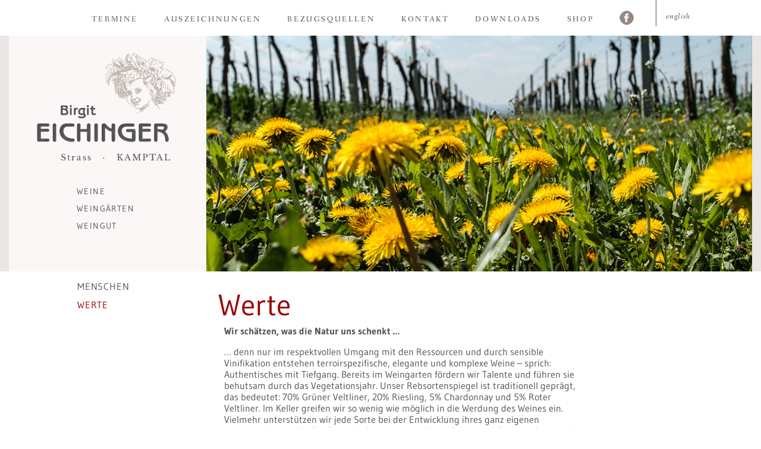

--- FILE ---
content_type: text/html; charset=utf-8
request_url: https://weingut-eichinger.at/de/werte
body_size: 8367
content:
<!DOCTYPE html>
<html lang="de-de" dir="ltr">
<head>
	<meta name="viewport" content="width=device-width, initial-scale=1.0" />
	<meta charset="utf-8">
	<meta name="author" content="Christian Paratschek">
	<meta name="generator" content="Joomla! - Open Source Content Management">
	<title>Werte</title>
	<link href="https://weingut-eichinger.at/en/values" rel="alternate" hreflang="en-GB">
	<link href="https://weingut-eichinger.at/de/werte" rel="alternate" hreflang="de-DE">
	<link href="/templates/eichinger/favicon.ico" rel="icon" type="image/vnd.microsoft.icon">
<link href="/media/mod_languages/css/template.min.css?708fa9" rel="stylesheet">
	<link href="/media/vendor/joomla-custom-elements/css/joomla-alert.min.css?0.4.1" rel="stylesheet">
	<link href="/templates/eichinger/css/template.css?708fa9" rel="stylesheet">
<script src="/media/mod_menu/js/menu.min.js?708fa9" type="module"></script>
	<script type="application/json" class="joomla-script-options new">{"joomla.jtext":{"ERROR":"Fehler","MESSAGE":"Nachricht","NOTICE":"Hinweis","WARNING":"Warnung","JCLOSE":"Schließen","JOK":"OK","JOPEN":"Öffnen"},"system.paths":{"root":"","rootFull":"https:\/\/weingut-eichinger.at\/","base":"","baseFull":"https:\/\/weingut-eichinger.at\/"},"csrf.token":"ca41eb9ecf4853161d92bf0c107ccb92"}</script>
	<script src="/media/system/js/core.min.js?2cb912"></script>
	<script src="/media/vendor/bootstrap/js/alert.min.js?5.3.3" type="module"></script>
	<script src="/media/vendor/bootstrap/js/button.min.js?5.3.3" type="module"></script>
	<script src="/media/vendor/bootstrap/js/carousel.min.js?5.3.3" type="module"></script>
	<script src="/media/vendor/bootstrap/js/collapse.min.js?5.3.3" type="module"></script>
	<script src="/media/vendor/bootstrap/js/dropdown.min.js?5.3.3" type="module"></script>
	<script src="/media/vendor/bootstrap/js/modal.min.js?5.3.3" type="module"></script>
	<script src="/media/vendor/bootstrap/js/offcanvas.min.js?5.3.3" type="module"></script>
	<script src="/media/vendor/bootstrap/js/popover.min.js?5.3.3" type="module"></script>
	<script src="/media/vendor/bootstrap/js/scrollspy.min.js?5.3.3" type="module"></script>
	<script src="/media/vendor/bootstrap/js/tab.min.js?5.3.3" type="module"></script>
	<script src="/media/vendor/bootstrap/js/toast.min.js?5.3.3" type="module"></script>
	<script src="/media/system/js/messages.min.js?9a4811" type="module"></script>
	<script src="/templates/eichinger/js/template.js?708fa9"></script>
	<script type="application/ld+json">{"@context":"https://schema.org","@graph":[{"@type":"Organization","@id":"https://weingut-eichinger.at/#/schema/Organization/base","name":"Weingut Eichinger","url":"https://weingut-eichinger.at/"},{"@type":"WebSite","@id":"https://weingut-eichinger.at/#/schema/WebSite/base","url":"https://weingut-eichinger.at/","name":"Weingut Eichinger","publisher":{"@id":"https://weingut-eichinger.at/#/schema/Organization/base"}},{"@type":"WebPage","@id":"https://weingut-eichinger.at/#/schema/WebPage/base","url":"https://weingut-eichinger.at/de/werte","name":"Werte","isPartOf":{"@id":"https://weingut-eichinger.at/#/schema/WebSite/base"},"about":{"@id":"https://weingut-eichinger.at/#/schema/Organization/base"},"inLanguage":"de-DE"},{"@type":"Article","@id":"https://weingut-eichinger.at/#/schema/com_content/article/31","name":"Werte","headline":"Werte","inLanguage":"de-DE","isPartOf":{"@id":"https://weingut-eichinger.at/#/schema/WebPage/base"}}]}</script>
	<link href="https://weingut-eichinger.at/de/werte" rel="alternate" hreflang="x-default">

</head>
<body class="site com_content view-article no-layout no-task itemid-124">
	<!-- Body -->
	<div class="wrapper">
	
		<div class="topnav">
			<!-- Topnav -->
			<ul class="mod-menu mod-list nav ">
<li class="nav-item item-144 default"><a href="/de/" >Startseite</a></li><li class="nav-item item-104"><a href="/de/termine" >Termine</a></li><li class="nav-item item-105"><a href="/de/auszeichnungen" >Auszeichnungen</a></li><li class="nav-item item-106"><a href="/de/bezugsquellen" >Bezugsquellen</a></li><li class="nav-item item-107"><a href="/de/kontakt" >Kontakt</a></li><li class="nav-item item-108"><a href="/de/downloads" >Downloads</a></li><li class="nav-item item-303"><a href="https://weingut-birgit-eichinger.myshopify.com" target="_blank" rel="noopener noreferrer">Shop</a></li><li class="nav-item item-142"><a href="https://www.facebook.com/weingutbirgiteichinger?fref=ts" class="fb">Facebook</a></li></ul>

			<!-- Sprachauswahl -->
			<div class="mod-languages">
    <p class="visually-hidden" id="language_picker_des_87">Sprache auswählen</p>


    <ul aria-labelledby="language_picker_des_87" class="mod-languages__list lang-inline">

                                <li>
                <a  href="/en/values">
                                            English                                    </a>
            </li>
                                    </ul>

</div>

		</div>

		
				<!-- Header -->
		<div class="header-left">
			<a class="brand pull-left" href="/">
				<span class="site-title" title="Weingut Eichinger">Weingut Eichinger</span> 			</a>
			<ul class="mod-menu mod-list nav ">
<li class="nav-item item-129"><a href="/de/weine" >Weine</a></li><li class="nav-item item-128"><a href="/de/weingaerten" >Weingärten</a></li><li class="nav-item item-102"><a href="/de/weingut" >Weingut</a></li></ul>

		</div><!--
		--><div class="header-right">
			
<div id="mod-custom131" class="mod-custom custom">
    <p><img src="/images/banners/banner-werte.jpg" alt="" /></p></div>

		</div>		
				
		

				<div class="sidebar">
			<ul class="mod-menu mod-list nav ">
<li class="nav-item item-125"><a href="/de/menschen" >Menschen</a></li><li class="nav-item item-124 current active"><a href="/de/werte" aria-current="page">Werte</a></li></ul>

		</div><!--
		--><main id="content" role="main">
			<!-- Begin Content -->
			<div id="system-message-container" aria-live="polite"></div>

			<div class="com-content-article item-pageweingut">
    <meta itemprop="inLanguage" content="de-DE">
    
    
        
        
    
    
        
                                                <div class="com-content-article__body">
        <h2>Werte</h2>
<p><strong>Wir schätzen, was die Natur uns schenkt …</strong></p>
<p>… denn nur im respektvollen Umgang mit den Ressourcen und durch sensible Vinifikation entstehen terroirspezifische, elegante und komplexe Weine – sprich: Authentisches mit Tiefgang. Bereits im Weingarten fördern wir Talente und führen sie behutsam durch das Vegetationsjahr. Unser Rebsortenspiegel ist traditionell geprägt, das bedeutet: 70% Grüner Veltliner, 20% Riesling, 5% Chardonnay und 5% Roter Veltliner. Im Keller greifen wir so wenig wie möglich in die Werdung des Weines ein. Vielmehr unterstützen wir jede Sorte bei der Entwicklung ihres ganz eigenen geschmacklichen Profils. Denn die Symbiose von Klima, Boden und Rebe darf und soll sich so pur wie möglich wiederspiegeln. Dass das der richtige Weg ist, zeigen nicht nur die zufrieden Kunden sondern auch die zahlreichen Auszeichnungen im In- und Ausland. Alle Weine tragen unverwechselbar unsere Handschrift, und die ihrer Geburtsstätte, des Kamptales. Eichinger Weine werden auf der ganzen Welt getrunken. 50 Prozent gehen in den Export. Aber auch in der Heimat sind sie beliebt und von kaum einer Weinkarte wegzudenken, denn sie sind harmonische Begleiter zur österreichischen Küche.</p>
<h2>Betrieb</h2>
<p><strong>Was von außen wie ein kleines Herrenhaus aussieht …</strong></p>
<p>… ist in Wahrheit ein großes Frauenhaus. Hinter der geschmackvollen Fassade am Ortseingang von Straß gelegen, verbirgt sich neben dem gepflegten Keller auch die Weinbibliothek, die Birgit Eichinger gerne als das Gedächtnis ihres Weingutes bezeichnet. Dort lagern alle ihre wichtigen Weine, teils auch in Großflaschen. Am letzten Wochenende im April und am ersten Maiwochenende ist der Keller für seine Besucher offen. Klar, dass dann auch die eine oder andere Flasche aus dem Archiv für interessierte Fans geöffnet wird. Das Weingut liegt den Weingärten zu Füßen. Direkt hinter dem Gebäude erhebt sich die Lage Gaisberg und bietet einen eindrucksvollen Blick ins Kamptal.</p>     </div>

        
                                        </div>

			<!-- End Content -->
		</main>				
				
	

		<!-- Footer -->
		<footer class="footer" role="contentinfo">
			
			<!--<p>&copy;  </p>-->
		</footer>
			
		
	</div>
	
</body>
</html>


--- FILE ---
content_type: text/css
request_url: https://weingut-eichinger.at/templates/eichinger/css/template.css?708fa9
body_size: 18980
content:
/* http://meyerweb.com/eric/tools/css/reset/ 
   v2.0 | 20110126
   License: none (public domain)
*/

	html, body, div, span, applet, object, iframe,
	h1, h2, h3, h4, h5, h6, p, blockquote, pre,
	a, abbr, acronym, address, big, cite, code,
	del, dfn, em, img, ins, kbd, q, s, samp,
	small, strike, strong, sub, sup, tt, var,
	b, u, i, center,
	dl, dt, dd, ol, ul, li,
	fieldset, form, label, legend,
	table, caption, tbody, tfoot, thead, tr, th, td,
	article, aside, canvas, details, embed, 
	figure, figcaption, footer, header, hgroup, 
	menu, nav, output, ruby, section, summary,
	time, mark, audio, video {
		margin: 0;
		padding: 0;
		border: 0;
		font-size: 100%;
		font: inherit;
		vertical-align: baseline;
	}
	/* HTML5 display-role reset for older browsers */
	article, aside, details, figcaption, figure, 
	footer, header, hgroup, menu, nav, section {
		display: block;
	}
	body {
		line-height: 1;
	}
	ol, ul {
		list-style: none;
	}
	blockquote, q {
		quotes: none;
	}
	blockquote:before, blockquote:after,
	q:before, q:after {
		content: '';
		content: none;
	}
	table {
		border-collapse: collapse;
		border-spacing: 0;
	}
	
	
@font-face {
  font-family: 'Fanwood';
  font-style: normal;
  font-weight: 400;
  src: local('Fanwood Regular'), local('Fanwood-Regular'),
       url('../fonts/FanwoodText-Regular.woff2') format('woff2'), /* Modern Browsers */
       url('../fonts/FanwoodText-Regular.ttf') format('ttf'); /* Safari, IOS */
}
@font-face {
  font-family: 'Fanwood';
  font-style: italic;
  font-weight: 400;
  src: local('Fanwood Italic'), local('Fanwood-Italic'),
       url('../fonts/FanwoodText-Italic.woff2') format('woff2'), /* Modern Browsers */
       url('../fonts/FanwoodText-Italic.ttf') format('ttf'); /* Safari, IOS */
}
@font-face {
  font-family: 'Gudea';
  font-style: normal;
  font-weight: 400;
  src: local('Gudea Regular'), local('Gudea-Regular'),
       url('../fonts/Gudea-Regular.woff2') format('woff2'), /* Modern Browsers */
       url('../fonts/Gudea-Regular.ttf') format('ttf'); /* Safari, IOS */
}
@font-face {
  font-family: 'Gudea';
  font-style: italic;
  font-weight: 400;
  src: local('Gudea Italic'), local('Gudea-Italic'),
       url('../fonts/Gudea-Italic.woff2') format('woff2'), /* Modern Browsers */
       url('../fonts/Gudea-Italic.ttf') format('ttf'); /* Safari, IOS */
}
@font-face {
  font-family: 'Gudea';
  font-style: normal;
  font-weight: 700;
  src: local('Gudea Bold'), local('Gudea-Bold'),
       url('../fonts/Gudea-Bold.woff2') format('woff2'), /* Modern Browsers */
       url('../fonts/Gudea-Bold.ttf') format('ttf'); /* Safari, IOS */
}
@font-face {
  font-family: 'Eichinger Artist';
  font-style: normal;
  font-weight: 400;
  src: local('Eichinger Artist'), local('Eichinger-Artist'),
       url('../fonts/EichingerArtistRegular.woff2') format('woff2'), /* Modern Browsers */
       url('../fonts/EichingerArtistRegular.ttf') format('ttf'); /* Safari, IOS */
}
	
@media screen {
	body {
		font-family: 'Gudea', sans-serif;
		color: #525252;
		background: url('../images/bg_body.png') repeat-x 0 60px;
	}

	.visually-hidden {
		display: none;
	}
	
	body.itemid-144,
	body.itemid-145 {
		background: none;
	}
	body.itemid-144 .item-pagehome,
	body.itemid-145 .item-pagehome  {
		font-family: 'Fanwood', serif;
        margin: 1.25em 0 0 0;
        font-size: 12px;
	}
	body.itemid-144 .item-pagehome p,
	body.itemid-145 .item-pagehome p {
		margin: 0.25em 0 1em 0;
	}	
	body.itemid-144 .item-pagehome h2,
	body.itemid-145 .item-pagehome h2 {
		font-family: 'Fanwood', serif;
        font-size: 18px;
        letter-spacing: 0.1em;
        margin-bottom: 0.75em;
        color: black;
	}	
	body.itemid-144 .item-pagehome h3,
	body.itemid-145 .item-pagehome h3 {
        color: black;
        font-size: 14px;
    }
	
	a {
		color: #990000;
		text-decoration: none;
	}
	a:hover {
		text-decoration: underline;
	}	

	.wrapper {
		width: 1250px;
		margin: 0 auto;
	}
	
	.topnav {
		height: 60px;
	}
	
	.topnav li {
		display: inline-block;
	}
	
	.header-left, .header-right, .sidebar, main {
		display: inline-block;
		vertical-align: top;
	}
	.header-left, .sidebar {
		width: 332px;
	}
	.header-right {
		width: 918px;
	}
	main {

	}
	
	main>div {
		width: 600px;
	}
	.itemid-144 main>div,
	.itemid-145 main>div  {
		width: 100%;
	}	
	
	.topnav .nav,.mod-languages {
		display: inline-block;
	}


	.topnav {
		height: 50px;
		line-height: 40px;
		margin-left: -60px;
		padding-top: 10px;
		position: relative;
		text-align: center;
	}
	
	.topnav .nav {
	}
	
	.topnav .nav li {
		padding: 0 22px;
		text-transform: uppercase;
		position: relative;
	}	
	
	.topnav .nav li:first-child {
		display: none;
	}	
	
	.topnav .nav li a {
		color: #525252;
		font-size: 13px;
		letter-spacing: 0.2em;
		font-family: 'Fanwood', serif;		
	}	
	.topnav .nav li a:hover,
	.topnav .nav li.current a{
		color: #990000;
	}
	
	.topnav .nav li a.fb {
		display: block;
		width: 24px;
		height: 29px;
		background: url('../images/bg_fb.png') no-repeat left bottom;
	}
	
	.topnav .nav li a.fb {
		color: transparent;
	}
	
	.topnav .nav li a.fb:hover {
		cursor: pointer;
		background-position: -24px bottom;			
	}	
	
	.mod-languages  {
		display: inline-block;
		height: 44px;
		position: absolute;
		top: 0;
		border-left: 1px solid #525252;
		margin-left: 15px;
	}	


	div.mod-languages ul.lang-inline li {
		display: block ! important;
	}	
	
	.mod-languages a {
		display: block;
		font-size: 13px;
		font-style: italic;
		padding-left: 22px;
		font-family: 'Fanwood', serif;
		letter-spacing: 0.05em;
		padding-top: 12px;
		color: #525252;
		text-transform: lowercase;
	}	
	
	.mod-languages a:hover {
		color: #990000;	
	}	
	
	.site-title {
		display: block;
		text-indent: -9000px;
		width: 240px;
		height: 190px;
		background-image: url('../images/logo.png');
		background-repeat: no-repeat;
		margin: 25px 0 0 45px;
	}
	
	.header-left {
		height: 397px;
		background-color: #faf7f6;
	}
	
	.header-left .nav {
		margin: 40px 0 0 85px;
		font-size: 14px;
		letter-spacing: 0.1em;
	}
	
	.header-left .nav li {
		margin-bottom: 15px;
		text-transform: uppercase;	
	}
	
	.header-left .nav li a {
		color: #525252;
	}

	.header-left .nav li a:before {
		content: '';
		display: inline-block;
		width: 24px;
		height: 12px;
		margin-right: 5px;
	}
	
	.header-left .nav li a:hover,
	.header-left .nav li.current a,
	.weine .header-left .nav li.item-129 a,
	.wines .header-left .nav li.item-131 a,
	.weingaerten .header-left .nav li.item-128 a,
	.vineyards .header-left .nav li.item-130 a,
	.weingut .header-left .nav li.item-102 a,
	.winery .header-left .nav li.item-103 a ,
	.auszeichnungen .topnav .nav li.item-105 a,
	.awards .topnav .nav li.item-110 a,
	.kontakt .topnav .nav li.item-107 a,
	.contact .topnav .nav li.item-112 a {
		color: #990000;
		text-decoration: none;
	}
	
	.weine-start .sidebar .nav li.item-160 a,
	.wine-start .sidebar .nav li.item-137 a,
	.weingaerten-start .sidebar .nav li.item-114 a,
	.vineyards-start .sidebar .nav li.item-119 a,
	.weingut-start .sidebar .nav li.item-125 a,
	.winery-start .sidebar .nav li.item-127 a ,
	.auszeichnungen-start .sidebar .nav li.item-176 a,
	.awards-start .sidebar .nav li.item-178 a  	,
	.bezugsquellen-start .sidebar .nav li.item-186>a,
	.sources-start .sidebar .nav li.item-189>a ,
	.kontakt-start .sidebar .nav li.item-182 a,
	.contact-start .sidebar .nav li.item-184 a ,
	.downloads-start-de .sidebar .nav li.item-152 a,
	.downloads-start-en .sidebar .nav li.item-153 a    	{
		color: #990000;
	}
	

	.header-left .nav li.current a:before,
	.weine .header-left .nav li.item-129 a:before,
	.wines .header-left .nav li.item-131 a:before,
	.weingaerten .header-left .nav li.item-128 a:before,
	.vineyards .header-left .nav li.item-130 a:before,
	.weingut .header-left .nav li.item-102 a:before,
	.winery .header-left .nav li.item-103 a:before	{
		background: url('../images/before_hand.png');
	}
	
	.sidebar h3 {
		margin: 25px 0 8px 80px;
		font-family: 'Fanwood', serif;
		text-transform: uppercase;
		font-size: 13px;
		letter-spacing: 0.2em;
	}

	.sidebar h3 {
		font-family: "Gudea",sans-serif;
		letter-spacing: 0.1em;
	}

	
	.sidebar .moduletable:first-child {
		margin-top: 45px;
	}
	
	.sidebar .mod-menu {
		margin-left: 115px;
	}
	
	.sidebar .mod-menu li {
		margin-bottom: 8px;
		text-transform: uppercase;
	}

	.sidebar .mod-menu li {
		margin-bottom: 15px;
	}
	
	.sidebar .mod-menu li a {
		color: #525252;
		letter-spacing: 0.05em;
		font-family: 'Gudea', sans-serif;		 
	}

	.sidebar .mod-menu li:first-child {
		margin-top: 15px;		
	}
	
	.sidebar .mod-menu li.item-162,
	.sidebar .mod-menu li.item-163,
	.sidebar .mod-menu li.item-140,
	.sidebar .mod-menu li.item-141,
	.sidebar .mod-menu li.item-165,
	.sidebar .mod-menu li.item-166,
	.sidebar .mod-menu li.item-168,
	.sidebar .mod-menu li.item-169,
	.sidebar .mod-menu li.item-116,
	.sidebar .mod-menu li.item-117,
	.sidebar .mod-menu li.item-118,
	.sidebar .mod-menu li.item-121,
	.sidebar .mod-menu li.item-122,
	.sidebar .mod-menu li.item-123	{
		background: url('../images/1oetw.png') no-repeat 78% 50%;
	}

	.sidebar .mod-menu li.item-276,
	.sidebar .mod-menu li.item-277,
	.sidebar .mod-menu li.item-278,
	.sidebar .mod-menu li.item-279,
	.sidebar .mod-menu li.item-284,
	.sidebar .mod-menu li.item-285,
	.sidebar .mod-menu li.item-286,
	.sidebar .mod-menu li.item-287		{
		background: url('../images/1oetw.png') no-repeat 96% 0%;
	}

	.sidebar .mod-menu li.item-268:before,
	.sidebar .mod-menu li.item-269:before,
	.sidebar .mod-menu li.item-270:before,
	.sidebar .mod-menu li.item-271:before,
	.sidebar .mod-menu li.item-272:before,
	.sidebar .mod-menu li.item-273:before,
	.sidebar .mod-menu li.item-274:before,
	.sidebar .mod-menu li.item-275:before,
	.sidebar .mod-menu li.item-276:before,
	.sidebar .mod-menu li.item-277:before,
	.sidebar .mod-menu li.item-278:before,
	.sidebar .mod-menu li.item-279:before,
	.sidebar .mod-menu li.item-280:before,
	.sidebar .mod-menu li.item-281:before,
	.sidebar .mod-menu li.item-282:before,
	.sidebar .mod-menu li.item-283:before,
	.sidebar .mod-menu li.item-284:before,
	.sidebar .mod-menu li.item-285:before,
	.sidebar .mod-menu li.item-286:before,
	.sidebar .mod-menu li.item-287:before,
	.sidebar .mod-menu li.item-299:before,
	.sidebar .mod-menu li.item-300:before,
	.sidebar .mod-menu li.item-328:before,
	.sidebar .mod-menu li.item-329:before		 {
		font-family: 'Gudea',sans-serif;
		letter-spacing: 0em;
		display: block;
		text-transform: none;
		font-size: 90%;		
		margin-bottom: 3px;
		padding-top: 2px;
}

	.sidebar .mod-menu li.item-268:before,
	.sidebar .mod-menu li.item-270:before   {
		content:'Strass';
	}
	
	.sidebar .mod-menu li.item-269:before,
	.sidebar .mod-menu li.item-271:before   {
		content:'Zöbing';
	}	

	.sidebar .mod-menu li.item-272:before,
	.sidebar .mod-menu li.item-280:before {
		content:'Strasser Hasel';
	}
	.sidebar .mod-menu li.item-273:before,
	.sidebar .mod-menu li.item-281:before  {
		content:'Strasser Wechselberg';
	}
	.sidebar .mod-menu li.item-274:before,
	.sidebar .mod-menu li.item-282:before  {
		content:'glorreich';
	}
	.sidebar .mod-menu li.item-275:before,
	.sidebar .mod-menu li.item-283:before  {
		content:'glorreich';
	}
	.sidebar .mod-menu li.item-276:before,
	.sidebar .mod-menu li.item-284:before  {
		content:'Strasser Gaisberg';
	}
	.sidebar .mod-menu li.item-277:before,
	.sidebar .mod-menu li.item-285:before  {
		content:'Kammerner Lamm';
	}
	.sidebar .mod-menu li.item-278:before,
	.sidebar .mod-menu li.item-286:before  {
		content:'Zöbinger Gaisberg';
	}
	.sidebar .mod-menu li.item-279:before,
	.sidebar .mod-menu li.item-287:before  {
		content:'Zöbinger Heiligenstein';
	}
	.sidebar .mod-menu li.item-299:before,
	.sidebar .mod-menu li.item-300:before  {
		content:'Strasser Rosengartl';
	}
	.sidebar .mod-menu li.item-328:before,
	.sidebar .mod-menu li.item-329:before  {
		content:'Zöbinger Grub';
	}	

	.sidebar .mod-menu li.item-268:after,
	.sidebar .mod-menu li.item-269:after,
	.sidebar .mod-menu li.item-270:after,
	.sidebar .mod-menu li.item-271:after,
	.sidebar .mod-menu li.item-272:after,
	.sidebar .mod-menu li.item-273:after,
	.sidebar .mod-menu li.item-276:after,
	.sidebar .mod-menu li.item-277:after,
	.sidebar .mod-menu li.item-278:after,
	.sidebar .mod-menu li.item-279:after,
	.sidebar .mod-menu li.item-280:after,
	.sidebar .mod-menu li.item-281:after,
	.sidebar .mod-menu li.item-284:after,
	.sidebar .mod-menu li.item-285:after,
	.sidebar .mod-menu li.item-286:after,
	.sidebar .mod-menu li.item-287:after,
	.sidebar .mod-menu li.item-328:after,
	.sidebar .mod-menu li.item-329:after	  {
		content:'Kamptal DAC';
		font-family: 'Fanwood', serif;
		text-transform: none;
		font-size: 70%;
		margin-left: 7px;
	}

	.sidebar #ortsweine li a {
		font-family: 'Fanwood', serif;
		text-transform: none;
	}
	
	.sidebar .mod-menu li.current>a {
		 color: #900;
	}	
	
	.sidebar .mod-menu .nav-child {
		margin: 15px 0 0 35px;
	}
	
	.sidebar .mod-menu .nav-child li {
		margin-bottom: 10px;
	}	
	
	main {
		padding: 45px 0 0 30px;	
		line-height: 1.2em;
	}
	
	#home {
		width: 100%;
		padding: 5px 0 0 0;
		text-align: center;
	}
	
	#home ul {
		text-align: center;
		padding-bottom: 1.5em;
		margin-bottom: 0.5em;
		border-bottom: 1px solid #968A82;
		margin-top: 0;
	}
	#home ul li {
		margin: 0 40px;
		display: inline-block;
		text-transform: uppercase;
	}
	
	#home ul li a {
		color: #968A82;
		font-size: 16px;
		letter-spacing: 0.1em;
		color: #900;
	}
	#home ul li a:hover {
		
	}
	#home ul li a:before {
		content: '';
		display: inline-block;
		width: 24px;
		height: 12px;
		margin-right: 8px;
	}
	
	#home ul li a:hover:before {
		background: url('../images/before_hand.png');
	}	
	
	main h1, main h2, main h3 {
	}
	main h1 {
		font-size: 24px;
		margin-bottom: 0;
		font-family: 'Gudea', sans-serif;
		letter-spacing: 0.8px;
		color: #525252;
		line-height: 1.5em;
	}
	
	main h2 {
		font-family: 'Gudea', sans-serif;
		color: #900;
		font-size: 50px;
		margin-bottom: 0.5em;
		margin-left: -10px;
		margin-top: 1em;
	}
	main div h2:first-child {
		margin-top: 0;
	}
	main h3 {
		font-family: 'Gudea', sans-serif;
	}
	
	main strong {
		font-weight: bold;
	}
	
	
	footer {
		color: #968A82;
		font-size: 90%;
		margin-left: 100px;
	}
	
	main h3 {
		color: #900;
	}
	main h4 {
		color: #525252;
		margin: 0.25em 0 2em 0;
		font-size: 21px;
		font-family: 'Gudea', sans-serif;	
		letter-spacing: 0.8px;
		line-height: 130%;
		vertical-align: top;
	}	
	
	main p, main ul {
		margin-bottom: 1em;
	}
	main ul.gallery li{
		display: inline-block;
		margin: 0 1em 1em 0;
	}
	
	body.oetw main {
		background: url('../images/TWG_Lage.png') no-repeat right 40px;
	}
	body.oetw main p {

	}

	.item-pagebezugsquellen-start h3,
	.item-pagesources-start h3,	
	.item-pagebezugsquellen h3,
	.item-pagesources h3{
		font-weight: normal;
		margin-bottom: 1.5em;
		font-size: 110%;
		text-decoration: underline;
	}
	
	.sidebar .externallinks {
		background: url('../images/menu-divider.png') no-repeat left top;
		margin-top: 30px;
		margin-left: 80px;
		padding-top: 50px;
	}
	.sidebar .externallinks .externallinks{
		background: none;
		margin-top: 0;
		margin-left: 0;
		padding-top: 0;
	}	
	.sidebar .externallinks li {
		margin-bottom: 15px;
	}
	
	.sidebar .externallinks li a{
		font-family: 'Gudea',sans-serif;
		letter-spacing: 0.1em;
		font-size: 13px;
		line-height: 19px;
	}
	.item-pagebezugsquellen-start,
	.item-pagebezugsquellen,
	.item-pagesources-start,
	.item-pagesources {
		position: relative;
	}
	
	.source-picker {
		margin-bottom: 2em;
	}
	
	.source-picker li {
		display: inline-block;
		margin-right: 4em;
	}
	.source-picker li a {
		text-transform: uppercase;
		font-family: 'Gudea', sans-serif;
		letter-spacing: 0.1em;
		font-size: 90%;
		color: #525252;	
	}	
	
	.blogsources h2,
	.blogbezugsquellen h2,
	.blogsources-start h2,
	.blogbezugsquellen-start h2	{
		font-family: 'Gudea', sans-serif;
		font-size: 18px;
		margin: 1.5em 0 1em 0;
		text-transform: uppercase;
		letter-spacing: 0.1em;
	}
	.blogsources .items-leading h2,
	.blogbezugsquellen .items-leading h2,
	.blogsources-start .items-leading h2,
	.blogbezugsquellen-start .items-leading h2	{
		margin-top: 0;
	}	
	
	.item-pageauszeichnungen table tr td,
	.item-pageawards table tr td {
		padding: 0 1em 0 0;
	}
	
	.sidebar .nav li.item-187,
	.sidebar .nav li.item-188,
	.sidebar .nav li.item-190,
	.sidebar .nav li.item-191 {
		margin-top: 2.5em;
	}
	.sidebar .mod-menu li li a {
		font-size: 12px;
	}
	
	.data-sheets tr td {
		height: 70px;
	}
	
	main > div.item-pagekontakt,
	main > div.item-pagekontakt-start,
	main > div.item-pagecontact,
	main > div.item-pagecontact-start,
	main > div.item-pageauszeichnungen,
	main > div.item-pageauszeichnungen-start,
	main > div.item-pageawards,
	main > div.item-pageawards-start	{
		width: 770px;
	}
	
	main > div.item-pagekontakt h3,
	main > div.item-pagekontakt-start h3,
	main > div.item-pagecontact h3,
	main > div.item-pagecontact-start h3 	{
		font-weight: bold;
		margin-bottom: 0.25em;
	}	
	
	.bfClearfix {
		clear: right;
		width: 400px;
	}
	#bfSubmitButton {
		float: none;
		margin-top: 0.5em;
		border: none;
		padding: 0.25em 0.5em;
	}
	#bfSubmitButton:hover {
		cursor: pointer;
	}
	.bfElemWrap:hover {
		background-color: transparent ! important;
	}
}	
/*
@media only screen and (max-width:1250px) {
	body {
		background: none;
	}

	.wrapper {
		width: 100%;
		max-width: 918px;
	}
	.topnav {
		margin-left: 0;
	}
	
	#home {
		width: 98%;
		padding-right: 0;
		padding-left: 0;
	}
	#home img {
		max-width: 98%;
	}
	
	.home main > div {
		width: 100%;
	}

	.header-left {
		width: 35%;	
		z-index: 10;
	}
	.header-right {
		width: 65%;	
		max-width: 65%;
		z-index: 5;
		overflow-x: hidden;
	}	
	
	.header-right p img {

	}
	
	.sidebar {
		width: 24%;
		margin-left: 1%;
	}
	
	.sidebar h3 {
		margin-left: 10px;
	}
	
	.sidebar .mod-menu {
		margin: 15px 0 0 10px;
	}
	
	.sidebar .moduletable:first-child {
		margin-top: 0;
	}
	
	main {
		width: 70%;
		padding: 45px 0 0 0;
	}
	.topnav {
		text-align: left;
	}
	
	.topnav .nav li.item-104,
	.topnav .nav li.item-109 {
		padding-left: 0;
	}
	
	
	main > div {
		width: 98%;
	}
	
	.item-pagehome {
		font-size: 12px;
	}

}

@media only screen and (max-width: 910px) {
	.sidebar {
		width: 100%;
		margin-left: 0;
	}	
	main {
		width: 96%;
		margin: 0 2%;
	}
	
	.site-title {
		height: 190px;
		margin: 10px 50px 10px 0;
		display: inline-block;
		vertical-align: top;
		float: right;
	}	
	
	.header-left {
		width: 100%;
		background-repeat: repeat;
		height: auto;		
	}
	.header-left .nav {
		display: inline-block;
		margin: 70px 0 0 10%;

	}
	.header-right {
		display: none;
	}
	.header-right img {
		max-width: 100%;
		width: auto;
	}	

	.topnav .nav li {
		padding: 0 8px;
	}
	.topnav .nav li a {
		letter-spacing: 0.05em;
		font-size: 12px;
	}
	.topnav .nav li a.fb {
		display: none;
	}	
	
	.mod-languages {
		display: none;
	}	
	.topnav .nav li.item-104,
	.topnav .nav li.item-109 {
		padding-left: 1em;
	}	
	
}
*/
